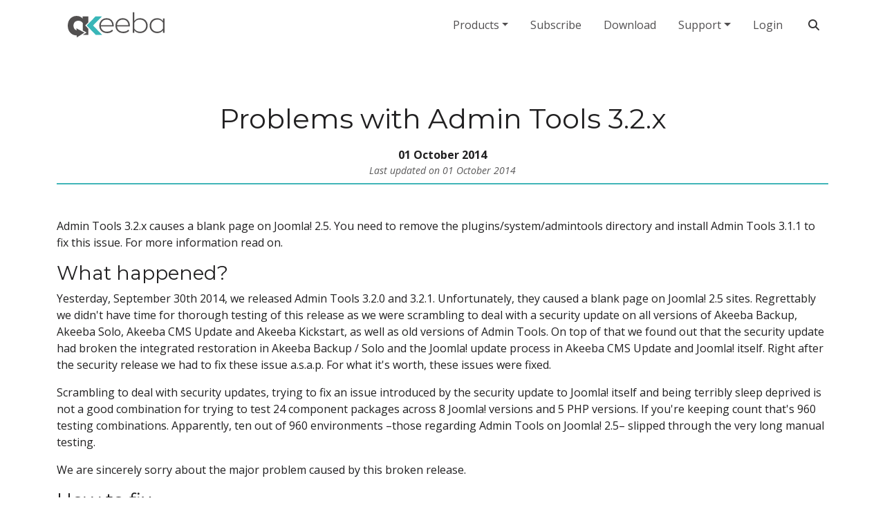

--- FILE ---
content_type: text/html; charset=utf-8
request_url: https://www.akeeba.com/news/1607-problems-with-admin-tools-3-2-x.html
body_size: 4962
content:
<!DOCTYPE html>
<html class="no-js" lang="en-gb" dir="ltr" prefix="og: http://ogp.me/ns#">
<head>
	<meta charset="utf-8">
	<meta name="rights" content="Copyright (c)2006-2023 Akeeba Ltd. All rights reserved. Unauthorised copying in whole or in part is strictly prohibited.">
	<meta name="msapplication-config" content="images/favicon/browserconfig.xml?v=63a61425596bfd56798f9cf871648cc7">
	<meta name="viewport" content="width=device-width, initial-scale=1, minimum-scale=1, shrink-to-fit=no, viewport-fit=cover">
	<meta name="apple-mobile-web-app-title" content="Akeeba Ltd">
	<meta name="application-name" content="Akeeba Ltd">
	<meta name="twitter:card" content="summary">
	<meta name="twitter:site" content="@akeebabackup">
	<meta property="og:title" content="Problems with Admin Tools 3.2.x">
	<meta property="og:description" content="Admin Tools 3.2.x causes a blank page on Joomla! 2.5. You need to remove the plugins/system/admintools directory and install Admin Tools 3.1.1 to fix this issue. For more information read on.
">
	<meta property="og:url" content="https://www.akeeba.com/news/1607-problems-with-admin-tools-3-2-x.html">
	<meta property="og:site_name" content="Akeeba Ltd">
	<meta name="description" content="Akeeba Ltd is a provider of premium software for Joomla! and WordPress">
	<meta name="generator" content="A fantastic CMS from outer space">
	<title>Problems with Admin Tools 3.2.x - Akeeba Ltd</title>
	<link href="/images/favicon/apple-touch-icon.png?v=63a61425596bfd56798f9cf871648cc7" rel="apple-touch-icon" sizes="180x180">
	<link href="/images/favicon/favicon-32x32.png?v=63a61425596bfd56798f9cf871648cc7" rel="shortcut icon" sizes="32x32">
	<link href="/images/favicon/favicon-194x194.png?v=63a61425596bfd56798f9cf871648cc7" rel="icon" sizes="194x194">
	<link href="/images/favicon/android-chrome-192x192.png?v=63a61425596bfd56798f9cf871648cc7" rel="icon" sizes="192x192">
	<link href="/images/favicon/favicon-16x16.png?v=63a61425596bfd56798f9cf871648cc7" rel="icon" sizes="16x16">
	<link href="/images/favicon/manifest.json?v=63a61425596bfd56798f9cf871648cc7" rel="manifest">
	<link href="/images/favicon/safari-pinned-tab.svg?v=63a61425596bfd56798f9cf871648cc7" rel="mask-icon">
	<link href="/favicon.ico" rel="icon" type="image/vnd.microsoft.icon">

	<link href="/media/system/css/joomla-fontawesome.min.css?63a61425596bfd56798f9cf871648cc7" rel="stylesheet">
	<link href="/media/templates/site/akeebabs4/css/template.css?63a61425596bfd56798f9cf871648cc7" rel="stylesheet">
	<link href="/media/vendor/joomla-custom-elements/css/joomla-alert.min.css?0.4.1" rel="stylesheet">
	<link href="/media/plg_system_jcepro/site/css/content.min.css?86aa0286b6232c4a5b58f892ce080277" rel="stylesheet">

	<script type="application/json" class="joomla-script-options new">{"joomla.jtext":{"ERROR":"Error","MESSAGE":"Message","NOTICE":"Notice","WARNING":"Warning","JCLOSE":"Close","JOK":"OK","JOPEN":"Open"},"system.paths":{"root":"","rootFull":"https:\/\/www.akeeba.com\/","base":"","baseFull":"https:\/\/www.akeeba.com\/"},"csrf.token":"830ecb630865388bde9ba647771c0550"}</script>
	<script src="/media/system/js/core.min.js?a3d8f8"></script>
	<script src="/media/vendor/bootstrap/js/alert.min.js?5.3.8" type="module"></script>
	<script src="/media/vendor/bootstrap/js/button.min.js?5.3.8" type="module"></script>
	<script src="/media/vendor/bootstrap/js/carousel.min.js?5.3.8" type="module"></script>
	<script src="/media/vendor/bootstrap/js/collapse.min.js?5.3.8" type="module"></script>
	<script src="/media/vendor/bootstrap/js/dropdown.min.js?5.3.8" type="module"></script>
	<script src="/media/vendor/bootstrap/js/modal.min.js?5.3.8" type="module"></script>
	<script src="/media/vendor/bootstrap/js/offcanvas.min.js?5.3.8" type="module"></script>
	<script src="/media/vendor/bootstrap/js/popover.min.js?5.3.8" type="module"></script>
	<script src="/media/vendor/bootstrap/js/scrollspy.min.js?5.3.8" type="module"></script>
	<script src="/media/vendor/bootstrap/js/tab.min.js?5.3.8" type="module"></script>
	<script src="/media/vendor/bootstrap/js/toast.min.js?5.3.8" type="module"></script>
	<script src="/media/system/js/messages.min.js?9a4811" type="module"></script>
	<script defer>document.addEventListener('DOMContentLoaded', function() {
	document.querySelectorAll('[data-toggle="offcanvas"]').forEach(function (elToggle) {
	   elToggle.addEventListener('click', function(event) {
	       document.querySelectorAll('.offcanvas-collapse').forEach(function(elOffCanvas){
	           elOffCanvas.classList.toggle('open');
	       });
	   });
	});
});
</script>
	<script type="application/ld+json">{"@context":"https://schema.org","@graph":[{"@type":"Organization","@id":"https://www.akeeba.com/#/schema/Organization/base","name":"Akeeba Ltd","url":"https://www.akeeba.com/"},{"@type":"WebSite","@id":"https://www.akeeba.com/#/schema/WebSite/base","url":"https://www.akeeba.com/","name":"Akeeba Ltd","publisher":{"@id":"https://www.akeeba.com/#/schema/Organization/base"}},{"@type":"WebPage","@id":"https://www.akeeba.com/#/schema/WebPage/base","url":"https://www.akeeba.com/news/1607-problems-with-admin-tools-3-2-x.html","name":"Problems with Admin Tools 3.2.x - Akeeba Ltd","description":"Akeeba Ltd is a provider of premium software for Joomla! and WordPress","isPartOf":{"@id":"https://www.akeeba.com/#/schema/WebSite/base"},"about":{"@id":"https://www.akeeba.com/#/schema/Organization/base"},"inLanguage":"en-GB"},{"@type":"Article","@id":"https://www.akeeba.com/#/schema/com_content/article/1607","name":"Problems with Admin Tools 3.2.x","headline":"Problems with Admin Tools 3.2.x","inLanguage":"en-GB","isPartOf":{"@id":"https://www.akeeba.com/#/schema/WebPage/base"}}]}</script>
	<meta name="theme-color" content="#40B5B8" media="(prefers-color-scheme: light)">
	<meta name="theme-color" content="rgb(44, 125, 127)" media="(prefers-color-scheme: dark)">

</head>
<body class="akeeba-site page-news guest">

<div class="container-xl">
	<nav class="navbar navbar-light navbar-toggleable-md navbar-expand-md navbar-akeeba sticky-top mb-1" id="navbar-akeeba">
		<a class="navbar-brand ps-3" href="/">
			<picture>
				<source srcset="/images/akeeba_1c_neg.svg" media="(prefers-color-scheme: dark)">
				<img src="/images/akeeba_4c.svg" alt="Akeeba, Ltd." width="140" height="46">
			</picture>
		</a>

		<div class="d-none d-md-block w-100">
							<ul class="mod-menu nav  nav navbar-nav justify-content-end">
					<li class="nav-item item-125 dropdown me-3">
			<a href="#" class=" nav-link dropdown-toggle" id="dropdown_GH8p_1" data-bs-toggle="dropdown" aria-haspopup="true">Products</a>							<div class="dropdown-menu" aria-labelledby="dropdown_GH8p_1">
						<a href="/products.html" class=" dropdown-item">All products</a>		
	<a href="/products/akeeba-backup.html" class=" akeeba-backup-j dropdown-item py-2">Akeeba Backup for Joomla!</a>		
	<a href="/products/akeeba-backup-wordpress.html" class=" akeeba-backup-w dropdown-item py-2">Akeeba Backup for WordPress</a>		
	<a href="/products/admin-tools.html" class=" akeeba-admintools-j-small dropdown-item py-2">Admin Tools for Joomla!</a>		
	<a href="/products/admin-tools-wordpress.html" class=" akeeba-admintools-wp-small dropdown-item py-2">Admin Tools for WordPress</a>		
	<a href="/products/aitiny.html" class=" akeeba-aitiny dropdown-item py-2">AITiny</a>		
	<a href="/products/onthos.html" class=" akeeba-onthos dropdown-item py-2">Onthos</a>		
	<a href="/products/akeeba-solo.html" class=" akeeba-solo dropdown-item py-2">Akeeba Solo</a>		
	<a href="/products/panopticon.html" class=" akeeba-panopticon dropdown-item py-2">Akeeba Panopticon</a>		
	<a href="/products/akeeba-kickstart.html" class=" akeeba-kickstart dropdown-item py-2">Kickstart</a>		
	<a href="/products/ats.html" class=" akeeba-tickets dropdown-item py-2">Ticket System</a>		
	<a href="/products/social-login.html" class=" akeeba-sociallogin dropdown-item py-2">Social Login</a>		
				</div>
					</li>

																													<li class="nav-item item-118 me-3">
			<a href="/subscribe.html" class=" nav-link py-2">Subscribe</a>					</li>

					<li class="nav-item item-124 me-3">
			<a href="/download.html" class=" nav-link">Download</a>					</li>

					<li class="nav-item item-1094 dropdown me-3">
			<a href="#" class=" nav-link dropdown-toggle" id="dropdown_GH8p_2" data-bs-toggle="dropdown" aria-haspopup="true">Support</a>							<div class="dropdown-menu" aria-labelledby="dropdown_GH8p_2">
						<a href="/support.html" class=" dropdown-item">Support</a>		
	<a href="/documentation.html" class=" dropdown-item">Documentation</a>		
	<a href="/videos.html" class=" dropdown-item">Video Tutorials</a>		
				</div>
					</li>

											<li class="nav-item item-2169 me-3">
			<a href="/login.html" class=" nav-link">Login</a>					</li>

	</ul>
					</div>

					<div>
				<a class="search-button btn btn-link text-dark"
						href="https://duckduckgo.com/?q=site%3Aakeeba.com" target="_blank">
					<span class="fa fa-1x fa-search" aria-hidden="true"></span>
					<span class="sr-only">Search our site</span>
				</a>

				<button class="navbar-toggler p-0 border-0"
						type="button" data-toggle="offcanvas"
						aria-controls="navbarAkeebaMain" aria-expanded="false" aria-label="Toggle navigation"
				>
					<span class="fa fa-sm fa-bars" aria-hidden="true"></span>
					<span class="sr-only">Expand Menu</span>
				</button>
			</div>
			</nav>
</div>


<section id="navbarAkeebaMain" class="userbanner offcanvas-collapse navbar-collapse bg-secondary ps-2 pe-2 m-0 ms-3 ms-md-0 clearfix">
	<div class="guest container-xl ps-4 pe-4">
		<div class="text-end">
			<button class="navbar-toggler border-0 pe-0 mt-1 mb-3 btn btn-link d-inline-block d-md-none"
					type="button" data-toggle="offcanvas"
					aria-controls="navbarAkeebaMain" aria-expanded="false" aria-label="Toggle navigation"
			>
				<span class="far fa fa-sm fa-times" aria-hidden="true"></span>
				<span>Close Menu</span>
			</button>
		</div>

				<div class="d-block d-md-none mobile-menu">
							<hr/>
				<div class="module menu " aria-label="Main Menu">
		<div class="module-content">
		<ul class="mod-menu nav  nav navbar-nav justify-content-end">
					<li class="nav-item item-125 dropdown me-3">
			<a href="#" class=" nav-link dropdown-toggle" id="dropdown_m7d2_1" data-bs-toggle="dropdown" aria-haspopup="true">Products</a>							<div class="dropdown-menu" aria-labelledby="dropdown_m7d2_1">
						<a href="/products.html" class=" dropdown-item">All products</a>		
	<a href="/products/akeeba-backup.html" class=" akeeba-backup-j dropdown-item py-2">Akeeba Backup for Joomla!</a>		
	<a href="/products/akeeba-backup-wordpress.html" class=" akeeba-backup-w dropdown-item py-2">Akeeba Backup for WordPress</a>		
	<a href="/products/admin-tools.html" class=" akeeba-admintools-j-small dropdown-item py-2">Admin Tools for Joomla!</a>		
	<a href="/products/admin-tools-wordpress.html" class=" akeeba-admintools-wp-small dropdown-item py-2">Admin Tools for WordPress</a>		
	<a href="/products/aitiny.html" class=" akeeba-aitiny dropdown-item py-2">AITiny</a>		
	<a href="/products/onthos.html" class=" akeeba-onthos dropdown-item py-2">Onthos</a>		
	<a href="/products/akeeba-solo.html" class=" akeeba-solo dropdown-item py-2">Akeeba Solo</a>		
	<a href="/products/panopticon.html" class=" akeeba-panopticon dropdown-item py-2">Akeeba Panopticon</a>		
	<a href="/products/akeeba-kickstart.html" class=" akeeba-kickstart dropdown-item py-2">Kickstart</a>		
	<a href="/products/ats.html" class=" akeeba-tickets dropdown-item py-2">Ticket System</a>		
	<a href="/products/social-login.html" class=" akeeba-sociallogin dropdown-item py-2">Social Login</a>		
				</div>
					</li>

																													<li class="nav-item item-118 me-3">
			<a href="/subscribe.html" class=" nav-link py-2">Subscribe</a>					</li>

					<li class="nav-item item-124 me-3">
			<a href="/download.html" class=" nav-link">Download</a>					</li>

					<li class="nav-item item-1094 dropdown me-3">
			<a href="#" class=" nav-link dropdown-toggle" id="dropdown_m7d2_2" data-bs-toggle="dropdown" aria-haspopup="true">Support</a>							<div class="dropdown-menu" aria-labelledby="dropdown_m7d2_2">
						<a href="/support.html" class=" dropdown-item">Support</a>		
	<a href="/documentation.html" class=" dropdown-item">Documentation</a>		
	<a href="/videos.html" class=" dropdown-item">Video Tutorials</a>		
				</div>
					</li>

											<li class="nav-item item-2169 me-3">
			<a href="/login.html" class=" nav-link">Login</a>					</li>

	</ul>	</div>
</div>
					</div>
			</div>
</section>







<div class="middle ">
	<div class="container-xl">
		<div class="row">
			
						<div class="col-md-12">
				<div class="content-wrapper">
					<div id="content-area">
						<div id="system-message-container" aria-live="polite"></div>

						<div class="com-content-article item-page-news mb-5" itemscope itemtype="https://schema.org/Article">
	<meta itemprop="inLanguage" content="en-GB">
		
	
		<div class="page-header text-center">
		<h1 class="pt-4 pb-0 mt-5" itemprop="headline">
			Problems with Admin Tools 3.2.x		</h1>
							</div>
	<p class="text-center border-bottom border-primary border-2 py-2 mb-5">
		<strong>
			01 October 2014		</strong>
					<span class="d-block small text-muted fst-italic">
				Last updated on 01 October 2014			</span>
			</p>
		
		
	
	
		
							<div itemprop="articleBody" class="com-content-article__body">
		<p>Admin Tools 3.2.x causes a blank page on Joomla! 2.5. You need to remove the plugins/system/admintools directory and install Admin Tools 3.1.1 to fix this issue. For more information read on.</p>
 
<h3>What happened?</h3>
<p>Yesterday, September 30th 2014, we released Admin Tools 3.2.0 and 3.2.1. Unfortunately, they caused a blank page on Joomla! 2.5 sites. Regrettably we didn't have time for thorough testing of this release as we were scrambling to deal with a security update on all versions of Akeeba Backup, Akeeba Solo, Akeeba CMS Update and Akeeba Kickstart, as well as old versions of Admin Tools. On top of that we found out that the security update had broken the integrated restoration in Akeeba Backup / Solo and the Joomla! update process in Akeeba CMS Update and Joomla! itself. Right after the security release we had to fix these issue a.s.a.p. For what it's worth, these issues were fixed.</p>
<p>Scrambling to deal with security updates, trying to fix an issue introduced by the security update to Joomla! itself and being terribly sleep deprived is not a good combination for trying to test 24 component packages across 8 Joomla! versions and 5 PHP versions. If you're keeping count that's 960 testing combinations. Apparently, ten out of 960 environments –those regarding Admin Tools on Joomla! 2.5– slipped through the very long manual testing.</p>
<p>We are sincerely sorry about the major problem caused by this broken release.</p>
<h3>How to fix</h3>
<ul>
<li>Log in to your site by FTP.</li>
<li>Delete the folder plugins/system/admintools</li>
<li>Login to the back-end of your site</li>
<li>Install Admin Tools 3.1.1</li>
</ul>
<h3>Known issues with 3.1.1</h3>
<p>Admin Tools 3.1.1 has known issues with the PHP File Change Scanner. Please do not use this feature until we release a (properly tested) version 3.3.0 of Admin Tools. Please do not file a support request or bug report about the PHP File Change Scanner. At best we will give you a link to this page and close your ticket. We know what the problem is, we have already fixed it but as it became clear we cannot release a new version promptly – not without having the time to do proper testing. Since we're now scrambling to answer support requests and bug reports about the broken Admin Tools 3.2.x release the proper testing will take a few weeks to carry out.</p>
<p>Please note that Admin Tools 3.1.1 <strong>IS NOT</strong> affected by the security issue fixed in earlier versions (2.1 up to and including 2.4) of Admin Tools. The security issue had only to do with the Joomla! Update feature which was removed in Admin Tools 2.5.0 and rolled as a standalone component (CMS Update) afterwards.</p>
<h3>If you were given a link to this page</h3>
<p>If you were a given a link to this page after filing a support request, bug report or otherwise contacted us about the broken Admin Tools 3.2.x releases please <strong>do not reply</strong>. We are already backlogged to death. Any replies will seriously hamper our ability to provide support and a new, tested version of Admin Tools. If you had filed a ticket you will see that your ticket is closed. Please do not open a new ticket about the same issue for the reasons mentioned above. We know that we caused a major problem to your sites, we are deeply sorry, but if our staff is stuck with replying to the same people about the same issue we'll never be able to <em>really help you</em>.</p>	</div>

	
											</div>

					</div>
				</div>
			</div>
			
					</div>
	</div>
</div>


<footer>
	<div class="footer-1">
		<div class="container-fluid navbar-dark bg-secondary pb-2">
			<div class="container">
				<div class="row">
					<div class="col-sm-10">
													<div class="module footer-nav " aria-label="Footer menu (Joomla)">
		<div class="module-content">
		<ul class="mod-menu nav  footermenu justify-content-end">
					<li class="nav-item item-132 me-3">
			<a href="/contact-us.html?view=item" class=" nav-link py-2">Contact Us</a>					</li>

					<li class="nav-item item-111 current active me-3">
			<a href="/news.html" class=" nav-link py-2 active" aria-current="location">News</a>					</li>

					<li class="nav-item item-552 me-3">
			<a href="/our-team.html" class=" nav-link py-2">About Akeeba</a>					</li>

					<li class="nav-item item-134 me-3">
			<a href="/tos.html" class=" nav-link">Terms of Service</a>					</li>

					<li class="nav-item item-1261 me-3">
			<a href="/cookies.html" class=" nav-link">Cookies Policy</a>					</li>

					<li class="nav-item item-1262 me-3">
			<a href="/privacy.html" class=" nav-link">Privacy Statement</a>					</li>

					<li class="nav-item item-133 me-3">
			<a href="/license.html" class=" nav-link py-2">License</a>					</li>

					<li class="nav-item item-1511 me-3">
			<a href="/compatibility.html" class=" nav-link">Compatibility</a>					</li>

	</ul>	</div>
</div>

											</div>
											<div class="social col-sm-2 text-light">
							<div class="module social mt-3" aria-label="Footer Social buttons">
		<div class="module-content">
		
<div id="mod-custom211" class="mod-custom custom">
    <div class="text-end"><span class="pe-2">Follow us:</span> <a href="https://www.facebook.com/akeebaltd" target="_blank" rel="noopener" class="text-center text-white pe-2"> <span class="fab fa-fw fa fa-facebook fa-1x" aria-hidden="true"></span> <span class="sr-only">Follow us on Facebook</span> </a> <a href="https://twitter.com/akeebabackup" target="_blank" rel="noopener" class="text-center text-white pe-2"> <span class="fab fa-fw fa fa-twitter-square fa-1x" aria-hidden="true"></span> <span class="sr-only">Follow us on Twitter / X</span> </a> <a href="https://www.akeeba.com/news.feed" target="_blank" rel="noopener" class="text-center text-white pe-2"> <span class="fa fa-fw fa-rss-square fa-1x" aria-hidden="true"></span> <span class="sr-only">Follow our RSS feed</span> </a></div></div>
	</div>
</div>

						</div>
									</div>
			</div>
		</div>
	</div>
		<div class="footer-3 mt-2 pt-2 border-top border-dark text-center container-xl">
		<div class="row align-items-center">
			<div class="col-md-10 offset-md-1">
				<p class="small">
					Copyright &copy;2006-2026 Akeeba Ltd. All Rights Reserved.
					<br/>
					Unauthorized copying of this site's design and its content, in parts or in whole, is prohibited without the prior written consent of the copyright holder.
				</p>
			</div>
		</div>
		<div class="row align-items-center">
			<div class="col-md-10 offset-md-1">
									<div class="module footer  copyright" aria-label="Copyright & footer">
		<div class="module-content">
		
<div id="mod-custom213" class="mod-custom custom">
    <p class="small text-muted">This site is not affiliated with or endorsed by the Joomla! Project. It is not supported or warranted by the Joomla! Project or Open Source Matters. The
							Joomla! logo is used under a limited license granted by Open Source Matters, the trademark holder in the United States and other countries.</p>
<p class="small text-muted">We may collect your IP address and your browser's User Agent string while using our site for security&nbsp;reasons and deriving aggregate information (analytics).</p></div>
	</div>
</div>

							</div>
		</div>
	</div>
</footer>


</body>
</html>
